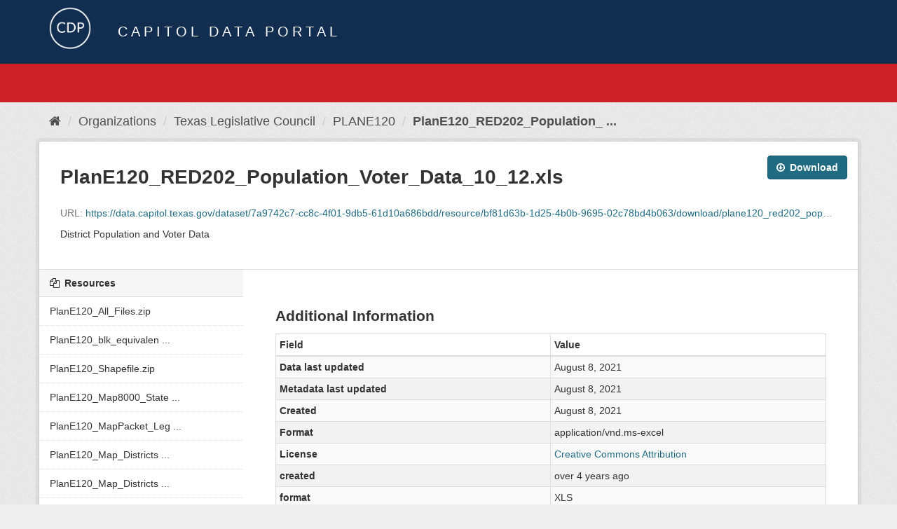

--- FILE ---
content_type: text/html; charset=utf-8
request_url: https://data.capitol.texas.gov/dataset/plane120/resource/bf81d63b-1d25-4b0b-9695-02c78bd4b063?inner_span=True
body_size: 11266
content:
<!DOCTYPE html>
<!--[if IE 9]> <html lang="en" class="ie9"> <![endif]-->
<!--[if gt IE 8]><!--> <html lang="en"> <!--<![endif]-->
  <head>
    <link rel="stylesheet" type="text/css" href="/fanstatic/vendor/:version:2023-04-27T17:02:02.11/select2/select2.css" />
<link rel="stylesheet" type="text/css" href="/fanstatic/css/:version:2023-04-27T17:02:02.01/main.min.css" />
<link rel="stylesheet" type="text/css" href="/fanstatic/vendor/:version:2023-04-27T17:02:02.11/font-awesome/css/font-awesome.min.css" />

    <meta charset="utf-8" />
      <meta name="generator" content="ckan 2.8.2" />
      <meta name="viewport" content="width=device-width, initial-scale=1.0">
    <title>PLANE120 - PlanE120_RED202_Population_Voter_Data_10_12.xls - Capitol Data Portal</title>

    
    <link rel="shortcut icon" href="/base/images/Data.TLC-16x16.png" />
    
      
    

    
      
      
    
  
  <meta property="og:title" content="PLANE120 - PlanE120_RED202_Population_Voter_Data_10_12.xls - Capitol Data Portal">
  <meta property="og:description" content="District Population and Voter Data">

    
  </head>

  
  <body data-site-root="https://data.capitol.texas.gov/" data-locale-root="https://data.capitol.texas.gov/" >

    
    <div class="hide"><a href="#content">Skip to content</a></div>
  

  
    
<header class="navbar navbar-static-top masthead sticky-top">
    
  <div class="container">
    <div class="row my-1">
      <div class="col-md-1" style="display: inline-block;">
        <a class="logo" href="/"><img src="/base/images/Data.TLC-logo2.png" alt="Capitol Data Portal" title="Capitol Data Portal" /></a>
      </div>
      <div class="col-md-11" id="title-bar" style="display: inline-block;">
        <h3 style="color:white; margin-bottom: 20px;">Capitol Data Portal</h3>
      </div>
    </div>
  </div>
</header>

  
  <div class="container">
      
            <div class="flash-messages">
              
                
              
            </div>
          
  </div>
  <section class="section" style="height: 55.2px;" id="search-section">
    </section>
    <div role="main">
      <div id="content" class="container">
        
          
            <div class="flash-messages">
              
                
              
            </div>
          

          
            <div class="toolbar">
              
                
                  <ol class="breadcrumb">
                    
<li class="home"><a href="/"><i class="fa fa-home"></i><span> Home</span></a></li>
                    
  
  
    
    
      
      
      <li><a href="/organization">Organizations</a></li>
      <li><a href="/organization/tlc">Texas Legislative Council</a></li>
    
    <li><a href="/dataset/plane120">PLANE120</a></li>
  

  <li class="active"><a href="">PlanE120_RED202_Population_ ...</a></li>

                  </ol>
                
              
            </div>
          

          <div class="row wrapper no-nav">
            
            
  
    <section class="module module-resource">
      
      <div class="module-content">
        <div class="actions">
          
          <ul>
            
            
            
              <li>
                <div class="btn-group">
                <a class="btn btn-primary resource-url-analytics resource-type-None" href="https://data.capitol.texas.gov/dataset/7a9742c7-cc8c-4f01-9db5-61d10a686bdd/resource/bf81d63b-1d25-4b0b-9695-02c78bd4b063/download/plane120_red202_population_voter_data_10_12.xls">
                  
                    <i class="fa fa-arrow-circle-o-down"></i> Download
                  
                </a>
                 
                   
                </div>
              </li>
            
            
          </ul>
          
        </div>
        
          <h1 class="page-heading">PlanE120_RED202_Population_Voter_Data_10_12.xls</h1>
          
            
              <p class="text-muted ellipsis">URL: <a class="resource-url-analytics" href="https://data.capitol.texas.gov/dataset/7a9742c7-cc8c-4f01-9db5-61d10a686bdd/resource/bf81d63b-1d25-4b0b-9695-02c78bd4b063/download/plane120_red202_population_voter_data_10_12.xls" title="https://data.capitol.texas.gov/dataset/7a9742c7-cc8c-4f01-9db5-61d10a686bdd/resource/bf81d63b-1d25-4b0b-9695-02c78bd4b063/download/plane120_red202_population_voter_data_10_12.xls">https://data.capitol.texas.gov/dataset/7a9742c7-cc8c-4f01-9db5-61d10a686bdd/resource/bf81d63b-1d25-4b0b-9695-02c78bd4b063/download/plane120_red202_population_voter_data_10_12.xls</a></p>
            
          
          <div class="prose notes" property="rdfs:label">
            
              <p>District Population and Voter Data</p>
            
            
          </div>
        
      <!--
      
        
          
          

  <ul class="nav nav-tabs nav-tabs-plain" >
    

  
  
  	
    


  


<li class=" active" data-id="e5651d2e-e39a-46c3-99b0-b32c2f50b75a">

  <a href="/dataset/plane120/resource/bf81d63b-1d25-4b0b-9695-02c78bd4b063?view_id=e5651d2e-e39a-46c3-99b0-b32c2f50b75a" data-id="e5651d2e-e39a-46c3-99b0-b32c2f50b75a">
    <i class="fa icon fa-table"></i>
    Data Explorer
  </a>
</li>
  
</ul>

        
          
            <div class="resource-view">
              
              
              
                
                  
                    
                      


  <div id="view-e5651d2e-e39a-46c3-99b0-b32c2f50b75a" class="resource-view" data-id="e5651d2e-e39a-46c3-99b0-b32c2f50b75a" data-title="Data Explorer" data-description="">
  <div class="actions">
    <a class="btn btn-default"
       target="_blank"
       href="https://data.capitol.texas.gov/dataset/plane120/resource/bf81d63b-1d25-4b0b-9695-02c78bd4b063/view/e5651d2e-e39a-46c3-99b0-b32c2f50b75a">
      <i class="fa fa-arrows-alt"></i>
      Fullscreen
    </a>
    <a class="btn btn-default"
       href="#embed-e5651d2e-e39a-46c3-99b0-b32c2f50b75a"
       data-module="resource-view-embed"
       data-module-id="e5651d2e-e39a-46c3-99b0-b32c2f50b75a"
       data-module-url="https://data.capitol.texas.gov/dataset/plane120/resource/bf81d63b-1d25-4b0b-9695-02c78bd4b063/view/e5651d2e-e39a-46c3-99b0-b32c2f50b75a">
      <i class="fa fa-code"></i>
      Embed
    </a>
  </div>
  <p class="desc"></p>
    <div class="m-top ckanext-datapreview">
      
        <div
  class="resource-view-filters"
  data-module="resource-view-filters"
  data-module-resource-id="bf81d63b-1d25-4b0b-9695-02c78bd4b063"
  data-module-fields="[]"
  >
</div>
      
      
        <div class="data-viewer-error js-hide">
          <p class="text-danger">
            <i class="fa fa-info-circle"></i>
            This resource view is not available at the moment.
            <a href="#" data-toggle="collapse" data-target="#data-view-error">
              Click here for more information.
            </a>
          </p>
          <p id="data-view-error" class="collapse"></p>
          <p>
            <a href="https://data.capitol.texas.gov/dataset/7a9742c7-cc8c-4f01-9db5-61d10a686bdd/resource/bf81d63b-1d25-4b0b-9695-02c78bd4b063/download/plane120_red202_population_voter_data_10_12.xls" class="btn btn-default btn-lg resource-url-analytics" target="_blank">
              <i class="fa fa-lg fa-arrow-circle-o-down"></i>
              Download resource
            </a>
          </p>
        </div>
        
          
          
            
          
        
        <iframe src="https://data.capitol.texas.gov/dataset/plane120/resource/bf81d63b-1d25-4b0b-9695-02c78bd4b063/view/e5651d2e-e39a-46c3-99b0-b32c2f50b75a" frameborder="0" width="100%" data-module="data-viewer">
          <p>Your browser does not support iframes.</p>
        </iframe>
      
    </div>
    <div id="embed-e5651d2e-e39a-46c3-99b0-b32c2f50b75a" class="modal fade resource-view-embed">
      <div class="modal-dialog">
    <div class="modal-content">

      <div class="modal-header">
        <button type="button" class="close" data-dismiss="modal">&times;</button>
        <h3>Embed resource view</h3>
      </div>
      <div class="modal-body">
        <p class="embed-content">You can copy and paste the embed code into a CMS or blog software that supports raw HTML</p>
        <div class="row">
          <div class="col-md-6">
            
  <div class="form-group control-full">
  <label class="control-label" for="width">Width</label>
  <div class="controls ">
  
<input id="width" type="text" name="width" value="700" placeholder=""  class="form-control" />

  
  
  </div>
  </div>
  

          </div>
          <div class="col-md-6">
            
  <div class="form-group control-full">
  <label class="control-label" for="height">Height</label>
  <div class="controls ">
  
<input id="height" type="text" name="height" value="400" placeholder=""  class="form-control" />

  
  
  </div>
  </div>
  

          </div>
        </div>
        
  
  
  <div class="form-group pre control-full">
  <label class="control-label" for="code">Code</label>
  <div class="controls ">
  
  <textarea id="code" name="code" cols="20" rows="3" placeholder=""  class="form-control"></textarea>
  
  
  
  </div>
  </div>
  
  
      </div>
      </div>
      </div>
    </div>
  </div>

                    
                  
                
              
            </div>
          
        </div>
      
      -->
      
    </section>
  


            
              <aside class="secondary col-sm-3">
                
                

  
    


  
    <section class="module module-narrow resources">
      
        
          <h2 class="module-heading"><i class="fa fa-files-o"></i> Resources</h2>
        
        
          <ul class="list-unstyled nav nav-simple">
            
              <li class="nav-item">
                <a class=" active" href="/dataset/plane120/resource/d7db1437-517c-4d9f-85bd-dd20bc9c25b6?inner_span=True"><span>PlanE120_All_Files.zip</span></a>
              </li>
            
              <li class="nav-item">
                <a class=" active" href="/dataset/plane120/resource/fd46396a-94d3-40d2-a0ea-5b5368c89629?inner_span=True"><span>PlanE120_blk_equivalen ...</span></a>
              </li>
            
              <li class="nav-item">
                <a class=" active" href="/dataset/plane120/resource/c11773c0-330e-4c6d-91a8-fe9951717332?inner_span=True"><span>PlanE120_Shapefile.zip</span></a>
              </li>
            
              <li class="nav-item">
                <a class=" active" href="/dataset/plane120/resource/2c52bf6f-7320-4ffe-83a2-dfca07cf3d4e?inner_span=True"><span>PlanE120_Map8000_State ...</span></a>
              </li>
            
              <li class="nav-item">
                <a class=" active" href="/dataset/plane120/resource/dd4a83ef-2b7a-4017-913f-24df93fba15d?inner_span=True"><span>PlanE120_MapPacket_Leg ...</span></a>
              </li>
            
              <li class="nav-item">
                <a class=" active" href="/dataset/plane120/resource/5e121afb-cc2a-4070-a762-12a8439c1bc7?inner_span=True"><span>PlanE120_Map_Districts ...</span></a>
              </li>
            
              <li class="nav-item">
                <a class=" active" href="/dataset/plane120/resource/fb3aa65e-fca5-4ff9-980e-83ea1f013916?inner_span=True"><span>PlanE120_Map_Districts ...</span></a>
              </li>
            
              <li class="nav-item">
                <a class=" active" href="/dataset/plane120/resource/6b40312b-99a6-4d52-8d68-44a920836790?inner_span=True"><span>PlanE120_Map_Statewide ...</span></a>
              </li>
            
              <li class="nav-item">
                <a class=" active" href="/dataset/plane120/resource/2e80446f-4eb2-4d57-a4bc-c2da04199639?inner_span=True"><span>PlanE120_Map_Statewide ...</span></a>
              </li>
            
              <li class="nav-item">
                <a class=" active" href="/dataset/plane120/resource/e4c411a2-a03d-4b86-b668-b2b83369f601?inner_span=True"><span>PlanE120_RED100_Popula ...</span></a>
              </li>
            
              <li class="nav-item">
                <a class=" active" href="/dataset/plane120/resource/8b7cf66e-d8f3-4d25-a5e4-28e2e1ff19f2?inner_span=True"><span>PlanE120_RED100_Popula ...</span></a>
              </li>
            
              <li class="nav-item">
                <a class=" active" href="/dataset/plane120/resource/44a5b661-0404-4cbf-82ee-189555da753c?inner_span=True"><span>PlanE120_RED101_Popula ...</span></a>
              </li>
            
              <li class="nav-item">
                <a class=" active" href="/dataset/plane120/resource/bdf3f1b5-d34b-48b7-9ee1-a8969ad4e7ae?inner_span=True"><span>PlanE120_RED101_Popula ...</span></a>
              </li>
            
              <li class="nav-item">
                <a class=" active" href="/dataset/plane120/resource/060bd8f4-d961-4eec-931d-67d2eb43d60b?inner_span=True"><span>PlanE120_RED110_Distri ...</span></a>
              </li>
            
              <li class="nav-item">
                <a class=" active" href="/dataset/plane120/resource/8e364b70-c8be-45d8-8eef-4e7ada209518?inner_span=True"><span>PlanE120_RED110_Distri ...</span></a>
              </li>
            
              <li class="nav-item">
                <a class=" active" href="/dataset/plane120/resource/cf9ea61c-7f21-44ee-85bc-f6ab9acca1fc?inner_span=True"><span>PlanE120_RED115_Estima ...</span></a>
              </li>
            
              <li class="nav-item">
                <a class=" active" href="/dataset/plane120/resource/2d4cdd30-e8f4-4aca-b123-0fb6348cfb63?inner_span=True"><span>PlanE120_RED115_Estima ...</span></a>
              </li>
            
              <li class="nav-item">
                <a class=" active" href="/dataset/plane120/resource/319e608f-563a-47c0-abf1-906dd99d2625?inner_span=True"><span>PlanE120_RED106_ACS_Sp ...</span></a>
              </li>
            
              <li class="nav-item">
                <a class=" active" href="/dataset/plane120/resource/37c5f250-73e6-45cc-923a-ef82e20ff60f?inner_span=True"><span>PlanE120_RED106_ACS_Sp ...</span></a>
              </li>
            
              <li class="nav-item">
                <a class=" active" href="/dataset/plane120/resource/69e12380-432c-4508-a10a-5fe64bbfd514?inner_span=True"><span>PlanE120_RED116_ACS_Sp ...</span></a>
              </li>
            
              <li class="nav-item">
                <a class=" active" href="/dataset/plane120/resource/da895114-111a-4793-b406-429697098d25?inner_span=True"><span>PlanE120_RED116_ACS_Sp ...</span></a>
              </li>
            
              <li class="nav-item">
                <a class=" active" href="/dataset/plane120/resource/4c1a5ee7-096b-4724-ab30-838e603a5ce4?inner_span=True"><span>PlanE120_RED116_ACS_Sp ...</span></a>
              </li>
            
              <li class="nav-item">
                <a class=" active" href="/dataset/plane120/resource/0d876db0-1308-413c-adb9-2cf11166053e?inner_span=True"><span>PlanE120_RED116_ACS_Sp ...</span></a>
              </li>
            
              <li class="nav-item">
                <a class=" active" href="/dataset/plane120/resource/88672eee-3f9e-4918-8b07-f901d640669b?inner_span=True"><span>PlanE120_RED116_ACS_Sp ...</span></a>
              </li>
            
              <li class="nav-item">
                <a class=" active" href="/dataset/plane120/resource/d160d465-a34f-441d-b56f-f637be0a673f?inner_span=True"><span>PlanE120_RED116_ACS_Sp ...</span></a>
              </li>
            
              <li class="nav-item">
                <a class=" active" href="/dataset/plane120/resource/8854afff-656b-4a91-81f1-8c6550a3fb37?inner_span=True"><span>PlanE120_RED116_ACS_Sp ...</span></a>
              </li>
            
              <li class="nav-item">
                <a class=" active" href="/dataset/plane120/resource/d8e05cb4-e89b-4b3b-ad13-2b4c761eeb6c?inner_span=True"><span>PlanE120_RED117 Block ...</span></a>
              </li>
            
              <li class="nav-item">
                <a class=" active" href="/dataset/plane120/resource/b27977b8-e25f-4b54-b2c0-b040cb2b1e59?inner_span=True"><span>PlanE120_RED117 Block ...</span></a>
              </li>
            
              <li class="nav-item">
                <a class=" active" href="/dataset/plane120/resource/f7d027c0-3afb-4920-a799-b822b51666ce?inner_span=True"><span>PlanE120_RED117 Block ...</span></a>
              </li>
            
              <li class="nav-item">
                <a class=" active" href="/dataset/plane120/resource/f89079b7-4963-4268-afbc-5b04f20bf346?inner_span=True"><span>PlanE120_RED117 Block ...</span></a>
              </li>
            
              <li class="nav-item">
                <a class=" active" href="/dataset/plane120/resource/be4ed47d-4d07-46df-a05e-3562b220d7a5?inner_span=True"><span>PlanE120_RED117 Block ...</span></a>
              </li>
            
              <li class="nav-item">
                <a class=" active" href="/dataset/plane120/resource/0f98cb63-c7a7-497b-8e31-464c55043cf2?inner_span=True"><span>PlanE120_RED117 Block ...</span></a>
              </li>
            
              <li class="nav-item">
                <a class=" active" href="/dataset/plane120/resource/2e0ec8e1-79e1-4dbf-b37f-43dea4457498?inner_span=True"><span>PlanE120_RED117 Block ...</span></a>
              </li>
            
              <li class="nav-item">
                <a class=" active" href="/dataset/plane120/resource/b2746524-3b02-433a-90b2-4d23224666c0?inner_span=True"><span>PlanE120_RED117 Block ...</span></a>
              </li>
            
              <li class="nav-item">
                <a class=" active" href="/dataset/plane120/resource/9f4bb6a8-4fdb-4768-bd44-de398668348d?inner_span=True"><span>PlanE120_RED117 Block ...</span></a>
              </li>
            
              <li class="nav-item">
                <a class=" active" href="/dataset/plane120/resource/1719429b-d509-4cbb-8f05-7706932a68ea?inner_span=True"><span>PlanE120_RED117 Block ...</span></a>
              </li>
            
              <li class="nav-item">
                <a class=" active" href="/dataset/plane120/resource/ff955102-489b-47bb-9303-49da75728ef6?inner_span=True"><span>PlanE120_RED118_Popula ...</span></a>
              </li>
            
              <li class="nav-item">
                <a class=" active" href="/dataset/plane120/resource/230088dc-fd06-4913-9625-14bcc9c69dc2?inner_span=True"><span>PlanE120_RED118_Popula ...</span></a>
              </li>
            
              <li class="nav-item">
                <a class=" active" href="/dataset/plane120/resource/613dce87-ab53-4899-9508-5fd188310afd?inner_span=True"><span>PlanE120_RED118_Popula ...</span></a>
              </li>
            
              <li class="nav-item">
                <a class=" active" href="/dataset/plane120/resource/0afdbe22-612e-406b-ae78-5b654f767524?inner_span=True"><span>PlanE120_RED118_Popula ...</span></a>
              </li>
            
              <li class="nav-item">
                <a class=" active" href="/dataset/plane120/resource/e8d37db4-af0b-4635-8b02-2f360a01834c?inner_span=True"><span>PlanE120_RED118_Popula ...</span></a>
              </li>
            
              <li class="nav-item">
                <a class=" active" href="/dataset/plane120/resource/cc69e469-c56d-4df0-bd5f-8da77948fbc0?inner_span=True"><span>PlanE120_RED118_Popula ...</span></a>
              </li>
            
              <li class="nav-item">
                <a class=" active" href="/dataset/plane120/resource/0c55694e-33d6-452e-bf26-f7d20ee3a0c7?inner_span=True"><span>PlanE120_RED118_Popula ...</span></a>
              </li>
            
              <li class="nav-item">
                <a class=" active" href="/dataset/plane120/resource/27f423c9-d199-47b6-9d7f-304547e66694?inner_span=True"><span>PlanE120_RED118_Popula ...</span></a>
              </li>
            
              <li class="nav-item">
                <a class=" active" href="/dataset/plane120/resource/611b1c5f-ba1d-44ad-9f8d-dfe72d644128?inner_span=True"><span>PlanE120_RED118_Popula ...</span></a>
              </li>
            
              <li class="nav-item">
                <a class=" active" href="/dataset/plane120/resource/22df027a-a047-4ee0-a0bc-aef8527688e7?inner_span=True"><span>PlanE120_RED118_Popula ...</span></a>
              </li>
            
              <li class="nav-item">
                <a class=" active" href="/dataset/plane120/resource/13902d52-f9e8-448a-93be-f7e7aa1ba63b?inner_span=True"><span>PlanE120_RED109_Hispan ...</span></a>
              </li>
            
              <li class="nav-item">
                <a class=" active" href="/dataset/plane120/resource/6fd5e38f-c187-41b1-af05-a4d4810be897?inner_span=True"><span>PlanE120_RED109_Hispan ...</span></a>
              </li>
            
              <li class="nav-item">
                <a class=" active" href="/dataset/plane120/resource/37c18f73-36c6-49bb-8c17-c9c36ce4dcc9?inner_span=True"><span>PlanE120_RED119_Hispan ...</span></a>
              </li>
            
              <li class="nav-item">
                <a class=" active" href="/dataset/plane120/resource/59169a11-e8e2-45b3-a07b-9f9b1b00e4b0?inner_span=True"><span>PlanE120_RED119_Hispan ...</span></a>
              </li>
            
              <li class="nav-item">
                <a class=" active" href="/dataset/plane120/resource/28a7e692-d851-4dc9-8c5e-3575aa00c357?inner_span=True"><span>PlanE120_RED119_Hispan ...</span></a>
              </li>
            
              <li class="nav-item">
                <a class=" active" href="/dataset/plane120/resource/2e1e477c-8dcf-4847-a8ba-be7f742595d4?inner_span=True"><span>PlanE120_RED119_Hispan ...</span></a>
              </li>
            
              <li class="nav-item">
                <a class=" active" href="/dataset/plane120/resource/edae348e-fbc4-497a-a7ed-bb380c2bf31d?inner_span=True"><span>PlanE120_RED119_Hispan ...</span></a>
              </li>
            
              <li class="nav-item">
                <a class=" active" href="/dataset/plane120/resource/0a36e9ae-3b5d-45d8-8859-6173fcfabc0c?inner_span=True"><span>PlanE120_RED119_Hispan ...</span></a>
              </li>
            
              <li class="nav-item">
                <a class=" active" href="/dataset/plane120/resource/552cd95d-cacd-4aca-be76-f05830354b94?inner_span=True"><span>PlanE120_RED119_Hispan ...</span></a>
              </li>
            
              <li class="nav-item">
                <a class=" active" href="/dataset/plane120/resource/16ce72eb-9d7b-4630-90aa-0b81a5c174a5?inner_span=True"><span>PlanE120_RED130_Split ...</span></a>
              </li>
            
              <li class="nav-item">
                <a class=" active" href="/dataset/plane120/resource/047f87fa-c6a5-4e35-a12e-b94f9cd4ab8c?inner_span=True"><span>PlanE120_RED130_Split ...</span></a>
              </li>
            
              <li class="nav-item">
                <a class=" active" href="/dataset/plane120/resource/4956cce1-b7e5-4873-b373-84a3f1d68eb7?inner_span=True"><span>PlanE120_RED135_Cities ...</span></a>
              </li>
            
              <li class="nav-item">
                <a class=" active" href="/dataset/plane120/resource/db7f40f7-3340-45f7-ad52-91b867314228?inner_span=True"><span>PlanE120_RED140_Split ...</span></a>
              </li>
            
              <li class="nav-item">
                <a class=" active" href="/dataset/plane120/resource/d16c160e-f237-494e-b4d0-0c5ba3e98301?inner_span=True"><span>PlanE120_RED140_Split ...</span></a>
              </li>
            
              <li class="nav-item">
                <a class=" active" href="/dataset/plane120/resource/922a9d91-1220-4402-91bf-d8847330762e?inner_span=True"><span>PlanE120_RED160_School ...</span></a>
              </li>
            
              <li class="nav-item">
                <a class=" active" href="/dataset/plane120/resource/d66c4e46-4ccb-4201-81dd-9d3796dd07bd?inner_span=True"><span>PlanE120_RED160_School ...</span></a>
              </li>
            
              <li class="nav-item">
                <a class=" active" href="/dataset/plane120/resource/0126fb6e-2627-4680-b998-230750059c98?inner_span=True"><span>PlanE120_RED160_School ...</span></a>
              </li>
            
              <li class="nav-item">
                <a class=" active" href="/dataset/plane120/resource/f1f74066-6f76-405c-a083-5e31d04411b5?inner_span=True"><span>PlanE120_RED160_School ...</span></a>
              </li>
            
              <li class="nav-item">
                <a class=" active" href="/dataset/plane120/resource/56bcfbfc-92ce-4b24-be12-867494864212?inner_span=True"><span>PlanE120_RED160_School ...</span></a>
              </li>
            
              <li class="nav-item">
                <a class=" active" href="/dataset/plane120/resource/46053973-91dd-4758-b081-32a4b1752b5e?inner_span=True"><span>PlanE120_RED160_School ...</span></a>
              </li>
            
              <li class="nav-item">
                <a class=" active" href="/dataset/plane120/resource/631864ba-6467-4c00-8b76-20386af29829?inner_span=True"><span>PlanE120_RED160_School ...</span></a>
              </li>
            
              <li class="nav-item">
                <a class=" active" href="/dataset/plane120/resource/1da6f000-7ea3-46d3-a538-548ec65c596e?inner_span=True"><span>PlanE120_RED160_School ...</span></a>
              </li>
            
              <li class="nav-item">
                <a class=" active" href="/dataset/plane120/resource/d4850e76-25a0-4f6a-8e67-6eefd02ceded?inner_span=True"><span>PlanE120_RED160_School ...</span></a>
              </li>
            
              <li class="nav-item">
                <a class=" active" href="/dataset/plane120/resource/fb354c20-a14a-44a2-bf0a-d6d66ccaff5d?inner_span=True"><span>PlanE120_RED160_School ...</span></a>
              </li>
            
              <li class="nav-item">
                <a class=" active" href="/dataset/plane120/resource/af9f2fbe-2b43-48e2-b280-1de81f7b682b?inner_span=True"><span>PlanE120_RED160_School ...</span></a>
              </li>
            
              <li class="nav-item">
                <a class=" active" href="/dataset/plane120/resource/5772bec9-65b1-439e-b77b-049248cd3249?inner_span=True"><span>PlanE120_RED202_Popula ...</span></a>
              </li>
            
              <li class="nav-item">
                <a class=" active" href="/dataset/plane120/resource/2703601e-fae8-4b55-9504-6e0d98038414?inner_span=True"><span>PlanE120_RED202_Popula ...</span></a>
              </li>
            
              <li class="nav-item">
                <a class=" active" href="/dataset/plane120/resource/d0d527ab-56cd-463b-8c25-c3df6fdbd227?inner_span=True"><span>PlanE120_RED202_Popula ...</span></a>
              </li>
            
              <li class="nav-item active">
                <a class=" active" href="/dataset/plane120/resource/bf81d63b-1d25-4b0b-9695-02c78bd4b063?inner_span=True"><span>PlanE120_RED202_Popula ...</span></a>
              </li>
            
              <li class="nav-item">
                <a class=" active" href="/dataset/plane120/resource/4d21016c-9f32-4df2-ba5c-00a812ca45d7?inner_span=True"><span>PlanE120_RED202_Popula ...</span></a>
              </li>
            
              <li class="nav-item">
                <a class=" active" href="/dataset/plane120/resource/39cfade5-d19b-4b78-88d1-2554b684be83?inner_span=True"><span>PlanE120_RED202_Popula ...</span></a>
              </li>
            
              <li class="nav-item">
                <a class=" active" href="/dataset/plane120/resource/714929fd-6572-445c-9b13-794c6714c738?inner_span=True"><span>PlanE120_RED202_Popula ...</span></a>
              </li>
            
              <li class="nav-item">
                <a class=" active" href="/dataset/plane120/resource/7d372f07-5b20-4821-b128-7b67f2ce487c?inner_span=True"><span>PlanE120_RED202_Popula ...</span></a>
              </li>
            
              <li class="nav-item">
                <a class=" active" href="/dataset/plane120/resource/1d1754ea-9ec2-470c-a84e-18b8d8f99dd9?inner_span=True"><span>PlanE120_RED202_Popula ...</span></a>
              </li>
            
              <li class="nav-item">
                <a class=" active" href="/dataset/plane120/resource/46b37c9e-a42c-4395-a76a-00ce992b0029?inner_span=True"><span>PlanE120_RED202_Popula ...</span></a>
              </li>
            
              <li class="nav-item">
                <a class=" active" href="/dataset/plane120/resource/44de5414-b37d-44a2-8f19-10f4ba80301f?inner_span=True"><span>PlanE120_RED202_Popula ...</span></a>
              </li>
            
              <li class="nav-item">
                <a class=" active" href="/dataset/plane120/resource/b9fad58b-0b9a-4aab-94bd-77281842b0b0?inner_span=True"><span>PlanE120_RED206_2002G_ ...</span></a>
              </li>
            
              <li class="nav-item">
                <a class=" active" href="/dataset/plane120/resource/6d11b2e0-e724-4f1e-906c-6518c9a1830e?inner_span=True"><span>PlanE120_RED206_2002G_ ...</span></a>
              </li>
            
              <li class="nav-item">
                <a class=" active" href="/dataset/plane120/resource/7a43afb3-4ea4-48f1-9f1e-549478dbdb84?inner_span=True"><span>PlanE120_RED206_2004G_ ...</span></a>
              </li>
            
              <li class="nav-item">
                <a class=" active" href="/dataset/plane120/resource/16b5bc47-f790-4900-b951-0d258feb55f6?inner_span=True"><span>PlanE120_RED206_2004G_ ...</span></a>
              </li>
            
              <li class="nav-item">
                <a class=" active" href="/dataset/plane120/resource/4e78df7b-5669-4642-bf63-253f86081aea?inner_span=True"><span>PlanE120_RED206_2006G_ ...</span></a>
              </li>
            
              <li class="nav-item">
                <a class=" active" href="/dataset/plane120/resource/74945fb8-ced1-4358-b2ea-e4a11ff91a95?inner_span=True"><span>PlanE120_RED206_2006G_ ...</span></a>
              </li>
            
              <li class="nav-item">
                <a class=" active" href="/dataset/plane120/resource/c984267b-c228-4603-ab49-b4a1e473ffae?inner_span=True"><span>PlanE120_RED206_2008G_ ...</span></a>
              </li>
            
              <li class="nav-item">
                <a class=" active" href="/dataset/plane120/resource/841e4c8f-597b-4d93-94ca-ce9b419379a1?inner_span=True"><span>PlanE120_RED206_2008G_ ...</span></a>
              </li>
            
              <li class="nav-item">
                <a class=" active" href="/dataset/plane120/resource/537ca2e5-0953-481e-b1b8-4a0d971cfbd6?inner_span=True"><span>PlanE120_RED206_2010G_ ...</span></a>
              </li>
            
              <li class="nav-item">
                <a class=" active" href="/dataset/plane120/resource/87f226a2-f9d1-4f92-a150-233a5df6b6da?inner_span=True"><span>PlanE120_RED206_2010G_ ...</span></a>
              </li>
            
              <li class="nav-item">
                <a class=" active" href="/dataset/plane120/resource/2ca032bb-c392-4440-b178-8e6a5bc949b6?inner_span=True"><span>PlanE120_RED206_2012G_ ...</span></a>
              </li>
            
              <li class="nav-item">
                <a class=" active" href="/dataset/plane120/resource/41a84c5f-a993-430f-869a-e11b8b8f6889?inner_span=True"><span>PlanE120_RED206_2012G_ ...</span></a>
              </li>
            
              <li class="nav-item">
                <a class=" active" href="/dataset/plane120/resource/6e442e55-6754-4a26-91e3-30d642d7a7a7?inner_span=True"><span>PlanE120_RED206_2014G_ ...</span></a>
              </li>
            
              <li class="nav-item">
                <a class=" active" href="/dataset/plane120/resource/6aaed663-ee30-4259-9bd3-5f554a293ef3?inner_span=True"><span>PlanE120_RED206_2014G_ ...</span></a>
              </li>
            
              <li class="nav-item">
                <a class=" active" href="/dataset/plane120/resource/3305f7ea-b751-49fe-955f-d894a4d637e7?inner_span=True"><span>PlanE120_RED206_2016G_ ...</span></a>
              </li>
            
              <li class="nav-item">
                <a class=" active" href="/dataset/plane120/resource/45f136eb-82b8-4595-a924-c9aebba846e5?inner_span=True"><span>PlanE120_RED206_2016G_ ...</span></a>
              </li>
            
              <li class="nav-item">
                <a class=" active" href="/dataset/plane120/resource/6c7c62de-2ee1-4d31-b517-f0c393ffd70c?inner_span=True"><span>PlanE120_RED206_2018G_ ...</span></a>
              </li>
            
              <li class="nav-item">
                <a class=" active" href="/dataset/plane120/resource/869cd51d-9809-46fa-bb9f-560dcefe99bd?inner_span=True"><span>PlanE120_RED206_2018G_ ...</span></a>
              </li>
            
              <li class="nav-item">
                <a class=" active" href="/dataset/plane120/resource/344f1ce6-5a65-4fa6-b80f-38395aa5954d?inner_span=True"><span>PlanE120_RED206_2020G_ ...</span></a>
              </li>
            
              <li class="nav-item">
                <a class=" active" href="/dataset/plane120/resource/13a3f7e3-08f0-43c6-a8c5-0fe0983ee112?inner_span=True"><span>PlanE120_RED211_2012G_ ...</span></a>
              </li>
            
              <li class="nav-item">
                <a class=" active" href="/dataset/plane120/resource/b0081efd-8adc-462e-bd5f-b8744ec21603?inner_span=True"><span>PlanE120_RED211_2012G_ ...</span></a>
              </li>
            
              <li class="nav-item">
                <a class=" active" href="/dataset/plane120/resource/da5f7384-a6bb-428e-8f4d-5679a99150ae?inner_span=True"><span>PlanE120_RED211_2014G_ ...</span></a>
              </li>
            
              <li class="nav-item">
                <a class=" active" href="/dataset/plane120/resource/f0bf5b73-59c9-4ab5-a2df-f2ef4de3c002?inner_span=True"><span>PlanE120_RED211_2014G_ ...</span></a>
              </li>
            
              <li class="nav-item">
                <a class=" active" href="/dataset/plane120/resource/e85f6768-2c78-4ae8-b355-710317fc03a4?inner_span=True"><span>PlanE120_RED211_2016G_ ...</span></a>
              </li>
            
              <li class="nav-item">
                <a class=" active" href="/dataset/plane120/resource/9b380f6a-f207-4fb1-bcb1-ab06f3ae3466?inner_span=True"><span>PlanE120_RED211_2016G_ ...</span></a>
              </li>
            
              <li class="nav-item">
                <a class=" active" href="/dataset/plane120/resource/573a83e6-5ede-45c3-9304-51d6316c659b?inner_span=True"><span>PlanE120_RED211_2018G_ ...</span></a>
              </li>
            
              <li class="nav-item">
                <a class=" active" href="/dataset/plane120/resource/99b502aa-c9ac-462b-af3b-29315d52779b?inner_span=True"><span>PlanE120_RED211_2018G_ ...</span></a>
              </li>
            
              <li class="nav-item">
                <a class=" active" href="/dataset/plane120/resource/93825be3-7c15-4cb7-9878-8dd09ed5c632?inner_span=True"><span>PlanE120_RED211_2020G_ ...</span></a>
              </li>
            
              <li class="nav-item">
                <a class=" active" href="/dataset/plane120/resource/57b8104d-4271-49e0-b286-b8281f5106ec?inner_span=True"><span>PlanE120_RED211_2020G_ ...</span></a>
              </li>
            
              <li class="nav-item">
                <a class=" active" href="/dataset/plane120/resource/18cdd6d9-b822-4255-a957-fdf9bd90bb3c?inner_span=True"><span>PlanE120_RED216_2020G_ ...</span></a>
              </li>
            
              <li class="nav-item">
                <a class=" active" href="/dataset/plane120/resource/c41ca8f7-bba2-42ab-9109-e38047433b40?inner_span=True"><span>PlanE120_RED216_2020G_ ...</span></a>
              </li>
            
              <li class="nav-item">
                <a class=" active" href="/dataset/plane120/resource/e21eceb4-7222-47a6-bc2e-b2168d038b30?inner_span=True"><span>PlanE120_RED225_2002G.pdf</span></a>
              </li>
            
              <li class="nav-item">
                <a class=" active" href="/dataset/plane120/resource/ce3f4a51-b5fb-46a2-8639-d2001daea5a5?inner_span=True"><span>PlanE120_RED225_2002G.xls</span></a>
              </li>
            
              <li class="nav-item">
                <a class=" active" href="/dataset/plane120/resource/652d9b57-0665-4f7e-b378-9aaf71e195a3?inner_span=True"><span>PlanE120_RED225_2004G.pdf</span></a>
              </li>
            
              <li class="nav-item">
                <a class=" active" href="/dataset/plane120/resource/0be0018f-22cc-431c-9e02-abc799b765ac?inner_span=True"><span>PlanE120_RED225_2004G.xls</span></a>
              </li>
            
              <li class="nav-item">
                <a class=" active" href="/dataset/plane120/resource/f386994c-4f07-4684-89fb-b9484a182e35?inner_span=True"><span>PlanE120_RED225_2006G.pdf</span></a>
              </li>
            
              <li class="nav-item">
                <a class=" active" href="/dataset/plane120/resource/7c4bc0f8-6d6c-42eb-bf38-5d9155c64a87?inner_span=True"><span>PlanE120_RED225_2006G.xls</span></a>
              </li>
            
              <li class="nav-item">
                <a class=" active" href="/dataset/plane120/resource/67f8c04f-48bb-44e4-9e8e-170d3aa4bc89?inner_span=True"><span>PlanE120_RED225_2008G.pdf</span></a>
              </li>
            
              <li class="nav-item">
                <a class=" active" href="/dataset/plane120/resource/5f3f9511-6219-471e-b57a-95a7871180d5?inner_span=True"><span>PlanE120_RED225_2008G.xls</span></a>
              </li>
            
              <li class="nav-item">
                <a class=" active" href="/dataset/plane120/resource/988a314a-6460-43b4-b9ef-a342731d1b1a?inner_span=True"><span>PlanE120_RED225_2010G.pdf</span></a>
              </li>
            
              <li class="nav-item">
                <a class=" active" href="/dataset/plane120/resource/3a356505-c20f-426c-a610-8acd60b8cbba?inner_span=True"><span>PlanE120_RED225_2010G.xls</span></a>
              </li>
            
              <li class="nav-item">
                <a class=" active" href="/dataset/plane120/resource/0c0bc21d-0315-476a-b6aa-f1da7f44d8e1?inner_span=True"><span>PlanE120_RED225_2012G.pdf</span></a>
              </li>
            
              <li class="nav-item">
                <a class=" active" href="/dataset/plane120/resource/99fa65da-3310-43ac-8926-c3135563b4d7?inner_span=True"><span>PlanE120_RED225_2012G.xls</span></a>
              </li>
            
              <li class="nav-item">
                <a class=" active" href="/dataset/plane120/resource/79d92f19-0b7f-4355-92f3-fd2159575d2f?inner_span=True"><span>PlanE120_RED225_2014G.pdf</span></a>
              </li>
            
              <li class="nav-item">
                <a class=" active" href="/dataset/plane120/resource/cf7d8476-2a3c-469a-bac7-47c9a1826854?inner_span=True"><span>PlanE120_RED225_2014G.xls</span></a>
              </li>
            
              <li class="nav-item">
                <a class=" active" href="/dataset/plane120/resource/11d07996-195f-4549-9e28-7988afea8eea?inner_span=True"><span>PlanE120_RED225_2016G.pdf</span></a>
              </li>
            
              <li class="nav-item">
                <a class=" active" href="/dataset/plane120/resource/c5874f90-9da7-4d7b-8fe5-4d4f3e465984?inner_span=True"><span>PlanE120_RED225_2016G.xls</span></a>
              </li>
            
              <li class="nav-item">
                <a class=" active" href="/dataset/plane120/resource/5037d57b-cdc2-4723-a36a-41dd79da1a4d?inner_span=True"><span>PlanE120_RED225_2018G_ ...</span></a>
              </li>
            
              <li class="nav-item">
                <a class=" active" href="/dataset/plane120/resource/714c95a0-5fd5-44fe-b4fd-e99332e0e836?inner_span=True"><span>PlanE120_RED225_2018G_ ...</span></a>
              </li>
            
              <li class="nav-item">
                <a class=" active" href="/dataset/plane120/resource/5ff3fea1-8b9e-410b-a5f2-9fe7dab6c899?inner_span=True"><span>PlanE120_RED225_2018G_ ...</span></a>
              </li>
            
              <li class="nav-item">
                <a class=" active" href="/dataset/plane120/resource/244be2ad-a0c0-426e-958c-bd427fc96a70?inner_span=True"><span>PlanE120_RED225_2018G_ ...</span></a>
              </li>
            
              <li class="nav-item">
                <a class=" active" href="/dataset/plane120/resource/e96a3229-01db-4ba0-9e44-66adeccaea59?inner_span=True"><span>PlanE120_RED225_2020G_ ...</span></a>
              </li>
            
              <li class="nav-item">
                <a class=" active" href="/dataset/plane120/resource/39d9612e-4fd0-4dfb-b9b9-0ec2e505ffe6?inner_span=True"><span>PlanE120_RED225_2020G_ ...</span></a>
              </li>
            
              <li class="nav-item">
                <a class=" active" href="/dataset/plane120/resource/bc05ded2-bec4-4cfa-844b-1329f47978c3?inner_span=True"><span>PlanE120_RED230_2020G_ ...</span></a>
              </li>
            
              <li class="nav-item">
                <a class=" active" href="/dataset/plane120/resource/31f13880-3d8b-4f4d-8755-72aef088fa02?inner_span=True"><span>PlanE120_RED230_2020G_ ...</span></a>
              </li>
            
              <li class="nav-item">
                <a class=" active" href="/dataset/plane120/resource/91fd71d6-c72f-4213-9cf7-0ca41959ce35?inner_span=True"><span>PlanE120_RED235_2010G_ ...</span></a>
              </li>
            
              <li class="nav-item">
                <a class=" active" href="/dataset/plane120/resource/ced51b88-ce25-4198-a7c1-a17765e1e9a6?inner_span=True"><span>PlanE120_RED235_2010G_ ...</span></a>
              </li>
            
              <li class="nav-item">
                <a class=" active" href="/dataset/plane120/resource/7ec5fd1a-4702-4404-8d9b-e7c66fd2b49e?inner_span=True"><span>PlanE120_RED235_2012G_ ...</span></a>
              </li>
            
              <li class="nav-item">
                <a class=" active" href="/dataset/plane120/resource/b0dc1101-e0db-4b37-825a-453ab14cf13b?inner_span=True"><span>PlanE120_RED235_2012G_ ...</span></a>
              </li>
            
              <li class="nav-item">
                <a class=" active" href="/dataset/plane120/resource/f8af3997-a205-4c06-adf3-3fb92bc3814f?inner_span=True"><span>PlanE120_RED235_2014G_ ...</span></a>
              </li>
            
              <li class="nav-item">
                <a class=" active" href="/dataset/plane120/resource/fbd0a44f-e7ab-41ad-a711-17b1d782077d?inner_span=True"><span>PlanE120_RED235_2014G_ ...</span></a>
              </li>
            
              <li class="nav-item">
                <a class=" active" href="/dataset/plane120/resource/825030ba-6221-4afd-a6b5-b1f21de46a6d?inner_span=True"><span>PlanE120_RED235_2016G_ ...</span></a>
              </li>
            
              <li class="nav-item">
                <a class=" active" href="/dataset/plane120/resource/dba86067-fdf0-4f48-b53d-8ae386543ca9?inner_span=True"><span>PlanE120_RED235_2016G_ ...</span></a>
              </li>
            
              <li class="nav-item">
                <a class=" active" href="/dataset/plane120/resource/0129f2be-4747-4dec-b23d-76d972ca4dcc?inner_span=True"><span>PlanE120_RED235_2018G_ ...</span></a>
              </li>
            
              <li class="nav-item">
                <a class=" active" href="/dataset/plane120/resource/83129784-5c52-4d14-81af-bef92cda1e40?inner_span=True"><span>PlanE120_RED235_2018G_ ...</span></a>
              </li>
            
              <li class="nav-item">
                <a class=" active" href="/dataset/plane120/resource/dd973840-d513-4c47-9247-040fd2da1ad3?inner_span=True"><span>PlanE120_RED235_2020DP ...</span></a>
              </li>
            
              <li class="nav-item">
                <a class=" active" href="/dataset/plane120/resource/ce88c5bd-33a9-40b4-a37e-740f58ba9239?inner_span=True"><span>PlanE120_RED235_2020G_ ...</span></a>
              </li>
            
              <li class="nav-item">
                <a class=" active" href="/dataset/plane120/resource/751e2b60-cde6-4576-89fa-98ad778658af?inner_span=True"><span>PlanE120_RED235_2020G_ ...</span></a>
              </li>
            
              <li class="nav-item">
                <a class=" active" href="/dataset/plane120/resource/bb94129a-a28d-454e-b0f3-178bddf732d7?inner_span=True"><span>PlanE120_RED235_2020RP ...</span></a>
              </li>
            
              <li class="nav-item">
                <a class=" active" href="/dataset/plane120/resource/3d643823-d335-429f-af5e-80f6aff71d5e?inner_span=True"><span>PlanE120_RED236_2010G_ ...</span></a>
              </li>
            
              <li class="nav-item">
                <a class=" active" href="/dataset/plane120/resource/e151dc0c-1eaa-4970-9c76-9b183a7279c2?inner_span=True"><span>PlanE120_RED236_2010G_ ...</span></a>
              </li>
            
              <li class="nav-item">
                <a class=" active" href="/dataset/plane120/resource/ccd0858b-613b-4af1-8f7a-19090abf8111?inner_span=True"><span>PlanE120_RED236_2012DP ...</span></a>
              </li>
            
              <li class="nav-item">
                <a class=" active" href="/dataset/plane120/resource/7f9e8b63-3827-4a0f-b091-38c93e2389d6?inner_span=True"><span>PlanE120_RED236_2012G_ ...</span></a>
              </li>
            
              <li class="nav-item">
                <a class=" active" href="/dataset/plane120/resource/1f4275d2-4874-477a-bb43-ec208aa084ab?inner_span=True"><span>PlanE120_RED236_2012G_ ...</span></a>
              </li>
            
              <li class="nav-item">
                <a class=" active" href="/dataset/plane120/resource/d7cd9069-9117-4801-a50e-74fce7b9d693?inner_span=True"><span>PlanE120_RED236_2012RP ...</span></a>
              </li>
            
              <li class="nav-item">
                <a class=" active" href="/dataset/plane120/resource/f09ec304-736c-42d7-961f-e661ff40bbfc?inner_span=True"><span>PlanE120_RED236_2014DP ...</span></a>
              </li>
            
              <li class="nav-item">
                <a class=" active" href="/dataset/plane120/resource/5edecd37-c345-4a41-9815-9ca15debd8f7?inner_span=True"><span>PlanE120_RED236_2014G_ ...</span></a>
              </li>
            
              <li class="nav-item">
                <a class=" active" href="/dataset/plane120/resource/f0921640-7b59-435c-9076-7cea50c5fd59?inner_span=True"><span>PlanE120_RED236_2014G_ ...</span></a>
              </li>
            
              <li class="nav-item">
                <a class=" active" href="/dataset/plane120/resource/54ef4648-6eeb-45a8-a60e-0ff18968a07b?inner_span=True"><span>PlanE120_RED236_2014RP ...</span></a>
              </li>
            
              <li class="nav-item">
                <a class=" active" href="/dataset/plane120/resource/3b2311a2-2a48-474d-82f9-1deb730e70ab?inner_span=True"><span>PlanE120_RED236_2016G_ ...</span></a>
              </li>
            
              <li class="nav-item">
                <a class=" active" href="/dataset/plane120/resource/44cb7d36-5ab9-43fb-b0b3-13a799a6c83e?inner_span=True"><span>PlanE120_RED236_2016G_ ...</span></a>
              </li>
            
              <li class="nav-item">
                <a class=" active" href="/dataset/plane120/resource/2148ed43-a7af-439e-9049-74507e8d1cbe?inner_span=True"><span>PlanE120_RED236_2018G_ ...</span></a>
              </li>
            
              <li class="nav-item">
                <a class=" active" href="/dataset/plane120/resource/7897fe37-ff58-4fa3-a2e8-701e12ba18ae?inner_span=True"><span>PlanE120_RED236_2018G_ ...</span></a>
              </li>
            
              <li class="nav-item">
                <a class=" active" href="/dataset/plane120/resource/dcb64d20-7074-4c00-aaf9-563b05d8c9e0?inner_span=True"><span>PlanE120_RED236_2020G_ ...</span></a>
              </li>
            
              <li class="nav-item">
                <a class=" active" href="/dataset/plane120/resource/bb8e53ca-62ee-4119-bf30-09d69b3bb261?inner_span=True"><span>PlanE120_RED236_2020G_ ...</span></a>
              </li>
            
              <li class="nav-item">
                <a class=" active" href="/dataset/plane120/resource/d2fd3b64-803d-42e1-96a2-76df9604ea37?inner_span=True"><span>PlanE120_RED237_SSTO_1 ...</span></a>
              </li>
            
              <li class="nav-item">
                <a class=" active" href="/dataset/plane120/resource/baeb85fb-d11f-47c0-8e63-668daf37fce5?inner_span=True"><span>PlanE120_RED237_SSTO_1 ...</span></a>
              </li>
            
              <li class="nav-item">
                <a class=" active" href="/dataset/plane120/resource/6ed8787a-e31e-4f2c-825b-be667f5c2949?inner_span=True"><span>PlanE120_RED237_SSTO_1 ...</span></a>
              </li>
            
              <li class="nav-item">
                <a class=" active" href="/dataset/plane120/resource/1e955f34-3420-4521-af1f-85393aec8005?inner_span=True"><span>PlanE120_RED237_SSTO_1 ...</span></a>
              </li>
            
              <li class="nav-item">
                <a class=" active" href="/dataset/plane120/resource/a094de51-37fe-466c-9259-25bce3a4d780?inner_span=True"><span>PlanE120_RED237_SSTO_1 ...</span></a>
              </li>
            
              <li class="nav-item">
                <a class=" active" href="/dataset/plane120/resource/76aa5b46-1682-447a-a976-5bab02a04791?inner_span=True"><span>PlanE120_RED237_SSTO_1 ...</span></a>
              </li>
            
              <li class="nav-item">
                <a class=" active" href="/dataset/plane120/resource/969c40d3-f71c-4dca-b794-c87770d44a0c?inner_span=True"><span>PlanE120_RED237_SSTO_1 ...</span></a>
              </li>
            
              <li class="nav-item">
                <a class=" active" href="/dataset/plane120/resource/fb5c875a-7b18-410f-9856-78c0ae0cea6b?inner_span=True"><span>PlanE120_RED237_SSTO_1 ...</span></a>
              </li>
            
              <li class="nav-item">
                <a class=" active" href="/dataset/plane120/resource/2e153ee4-3e30-48ed-aa0e-f9e0083df0b5?inner_span=True"><span>PlanE120_RED315_Compac ...</span></a>
              </li>
            
              <li class="nav-item">
                <a class=" active" href="/dataset/plane120/resource/b30c57c6-818f-4d73-8d05-e4d55276167d?inner_span=True"><span>PlanE120_RED315_Compac ...</span></a>
              </li>
            
              <li class="nav-item">
                <a class=" active" href="/dataset/plane120/resource/302c5e9f-5042-4bb5-8fe7-c00520990949?inner_span=True"><span>PlanE120_RED340_PlanE1 ...</span></a>
              </li>
            
              <li class="nav-item">
                <a class=" active" href="/dataset/plane120/resource/6429df40-a8be-443d-8658-04def35d9385?inner_span=True"><span>PlanE120_RED340_PlanE1 ...</span></a>
              </li>
            
              <li class="nav-item">
                <a class=" active" href="/dataset/plane120/resource/8df55ed4-6640-455b-8197-9af99fc44b8b?inner_span=True"><span>PlanE120_RED340_PlanE1 ...</span></a>
              </li>
            
              <li class="nav-item">
                <a class=" active" href="/dataset/plane120/resource/a5ff5ad4-102e-4998-af66-0d824dbe0b83?inner_span=True"><span>PlanE120_RED340_PlanE1 ...</span></a>
              </li>
            
              <li class="nav-item">
                <a class=" active" href="/dataset/plane120/resource/71aadae0-9907-4902-b38c-e5215ac5b590?inner_span=True"><span>PlanE120_RED340_PlanE1 ...</span></a>
              </li>
            
              <li class="nav-item">
                <a class=" active" href="/dataset/plane120/resource/4a269a6c-ec5b-439a-adcf-b04b5be4f781?inner_span=True"><span>PlanE120_RED340_PlanE1 ...</span></a>
              </li>
            
              <li class="nav-item">
                <a class=" active" href="/dataset/plane120/resource/e6fff87f-8427-4df8-b3d3-35bb67238e3a?inner_span=True"><span>PlanE120_RED340_PlanE1 ...</span></a>
              </li>
            
              <li class="nav-item">
                <a class=" active" href="/dataset/plane120/resource/09083c2d-00ab-42e0-83aa-d26a98960068?inner_span=True"><span>PlanE120_RED340_PlanE1 ...</span></a>
              </li>
            
              <li class="nav-item">
                <a class=" active" href="/dataset/plane120/resource/d6d7fed7-746f-408d-94bb-a12763938353?inner_span=True"><span>PlanE120_RED340_PlanE1 ...</span></a>
              </li>
            
              <li class="nav-item">
                <a class=" active" href="/dataset/plane120/resource/f8740f4e-9c55-40f2-a7c6-d26bad4e5839?inner_span=True"><span>PlanE120_RED340_PlanE1 ...</span></a>
              </li>
            
              <li class="nav-item">
                <a class=" active" href="/dataset/plane120/resource/3b90113b-1aaf-402f-9519-d18fbddc2afb?inner_span=True"><span>PlanE120_RED340_PlanE1 ...</span></a>
              </li>
            
              <li class="nav-item">
                <a class=" active" href="/dataset/plane120/resource/7c06541e-5116-4f5e-be79-9c948260a7bb?inner_span=True"><span>PlanE120_RED340_PlanE1 ...</span></a>
              </li>
            
              <li class="nav-item">
                <a class=" active" href="/dataset/plane120/resource/3fce1762-4f7a-44a4-9e22-e3d390237908?inner_span=True"><span>PlanE120_RED350_Incumb ...</span></a>
              </li>
            
              <li class="nav-item">
                <a class=" active" href="/dataset/plane120/resource/ade4b3b1-3f54-4551-89cb-550746edae4c?inner_span=True"><span>PlanE120_RED350_Incumb ...</span></a>
              </li>
            
              <li class="nav-item">
                <a class=" active" href="/dataset/plane120/resource/ac1fb982-2b11-4981-aa2b-fe6f405db7b7?inner_span=True"><span>PlanE120_RED365_Precin ...</span></a>
              </li>
            
              <li class="nav-item">
                <a class=" active" href="/dataset/plane120/resource/6b23f19c-148a-469a-87a0-5d51a172f7d4?inner_span=True"><span>PlanE120_RED365_Precin ...</span></a>
              </li>
            
              <li class="nav-item">
                <a class=" active" href="/dataset/plane120/resource/7a75fbce-1ed8-46ba-ad6d-cfc3fe43ba77?inner_span=True"><span>PlanE120_RED365_Precin ...</span></a>
              </li>
            
              <li class="nav-item">
                <a class=" active" href="/dataset/plane120/resource/0a784e72-fca6-416c-9be2-54645f8020a7?inner_span=True"><span>PlanE120_RED365_Precin ...</span></a>
              </li>
            
              <li class="nav-item">
                <a class=" active" href="/dataset/plane120/resource/b49ae7eb-26ef-45c7-bcf5-e5ebec2c0423?inner_span=True"><span>PlanE120_RED365_Precin ...</span></a>
              </li>
            
              <li class="nav-item">
                <a class=" active" href="/dataset/plane120/resource/9dafcb27-939b-4813-b920-03017d8eadb1?inner_span=True"><span>PlanE120_RED365_Precin ...</span></a>
              </li>
            
              <li class="nav-item">
                <a class=" active" href="/dataset/plane120/resource/737bcc84-4ee2-4019-a2ee-5bbe7f6dce1e?inner_span=True"><span>PlanE120_RED365_Precin ...</span></a>
              </li>
            
              <li class="nav-item">
                <a class=" active" href="/dataset/plane120/resource/295b5869-a533-4ac0-abaa-2a838e7df332?inner_span=True"><span>PlanE120_RED365_Precin ...</span></a>
              </li>
            
              <li class="nav-item">
                <a class=" active" href="/dataset/plane120/resource/49fccea7-d937-4366-91cb-564856381524?inner_span=True"><span>PlanE120_RED365_Precin ...</span></a>
              </li>
            
              <li class="nav-item">
                <a class=" active" href="/dataset/plane120/resource/cd4cdbd5-549d-4534-abbb-bdd96d783a40?inner_span=True"><span>PlanE120_RED365_Precin ...</span></a>
              </li>
            
              <li class="nav-item">
                <a class=" active" href="/dataset/plane120/resource/9dfcbede-6051-4c3c-ab6d-3db8b2aa7163?inner_span=True"><span>PlanE120_RED365_Precin ...</span></a>
              </li>
            
              <li class="nav-item">
                <a class=" active" href="/dataset/plane120/resource/4d90a23d-e3b2-440f-8421-54839ea44df7?inner_span=True"><span>PlanE120_RED370_SplitP ...</span></a>
              </li>
            
              <li class="nav-item">
                <a class=" active" href="/dataset/plane120/resource/3c7b61a7-7f5a-485a-af9a-a24d689991dd?inner_span=True"><span>PlanE120_RED370_SplitP ...</span></a>
              </li>
            
              <li class="nav-item">
                <a class=" active" href="/dataset/plane120/resource/cb8d1f8f-5816-4a2b-bf87-7cb5d89763a3?inner_span=True"><span>PlanE120_RED370_SplitP ...</span></a>
              </li>
            
              <li class="nav-item">
                <a class=" active" href="/dataset/plane120/resource/35024924-9c2d-428d-b5c0-609dbafb19a5?inner_span=True"><span>PlanE120_RED370_SplitP ...</span></a>
              </li>
            
              <li class="nav-item">
                <a class=" active" href="/dataset/plane120/resource/1b4a0075-be8c-4035-b935-5b6eebd5e68d?inner_span=True"><span>PlanE120_RED370_SplitP ...</span></a>
              </li>
            
              <li class="nav-item">
                <a class=" active" href="/dataset/plane120/resource/9e4af014-2184-4c7d-b8cb-45250fc79659?inner_span=True"><span>PlanE120_RED370_SplitP ...</span></a>
              </li>
            
              <li class="nav-item">
                <a class=" active" href="/dataset/plane120/resource/40f76cf3-26d6-4caf-80f7-9797aebe6e3b?inner_span=True"><span>PlanE120_RED370_SplitP ...</span></a>
              </li>
            
              <li class="nav-item">
                <a class=" active" href="/dataset/plane120/resource/8c8fe976-d1cc-480b-8fd4-ead6001998e0?inner_span=True"><span>PlanE120_RED370_SplitP ...</span></a>
              </li>
            
              <li class="nav-item">
                <a class=" active" href="/dataset/plane120/resource/40109700-0870-4adf-9423-8e0079c5f5ab?inner_span=True"><span>PlanE120_RED370_SplitP ...</span></a>
              </li>
            
              <li class="nav-item">
                <a class=" active" href="/dataset/plane120/resource/85dbd7c4-cf2e-4f5d-b998-40c6f526fab7?inner_span=True"><span>PlanE120_RED370_SplitP ...</span></a>
              </li>
            
              <li class="nav-item">
                <a class=" active" href="/dataset/plane120/resource/efd1674f-0c75-4526-85ec-a3348b45536b?inner_span=True"><span>PlanE120_RED370_SplitP ...</span></a>
              </li>
            
              <li class="nav-item">
                <a class=" active" href="/dataset/plane120/resource/b268ea71-576c-442e-8b70-bff650a41bc1?inner_span=True"><span>PlanE120_RED371_Split ...</span></a>
              </li>
            
              <li class="nav-item">
                <a class=" active" href="/dataset/plane120/resource/9ad7cf72-a3b2-4f59-ace3-84746466e772?inner_span=True"><span>PlanE120_RED371_Split ...</span></a>
              </li>
            
              <li class="nav-item">
                <a class=" active" href="/dataset/plane120/resource/1ddfe23f-8892-4d38-a561-2d70f5dc05f8?inner_span=True"><span>PlanE120_RED375_Precin ...</span></a>
              </li>
            
              <li class="nav-item">
                <a class=" active" href="/dataset/plane120/resource/49dd576c-5933-4802-892d-4b5eed227c17?inner_span=True"><span>PlanE120_RED375_Precin ...</span></a>
              </li>
            
              <li class="nav-item">
                <a class=" active" href="/dataset/plane120/resource/6a04a6a2-ec3f-4393-99e4-48195563e084?inner_span=True"><span>PlanE120_RED380_SplitP ...</span></a>
              </li>
            
              <li class="nav-item">
                <a class=" active" href="/dataset/plane120/resource/a8d037ab-edde-4f12-8e82-ae73da77714d?inner_span=True"><span>PlanE120_RED380_SplitP ...</span></a>
              </li>
            
              <li class="nav-item">
                <a class=" active" href="/dataset/plane120/resource/5abcb8b3-3037-419f-a311-8eff2aefe94a?inner_span=True"><span>PlanE120_RED380_SplitP ...</span></a>
              </li>
            
              <li class="nav-item">
                <a class=" active" href="/dataset/plane120/resource/e1c6eed6-7ca8-4c89-9470-b4a6506bd362?inner_span=True"><span>PlanE120_RED380_SplitP ...</span></a>
              </li>
            
              <li class="nav-item">
                <a class=" active" href="/dataset/plane120/resource/35454402-b4d3-491b-88f3-6a68a8e52fc8?inner_span=True"><span>PlanE120_RED380_SplitP ...</span></a>
              </li>
            
              <li class="nav-item">
                <a class=" active" href="/dataset/plane120/resource/99241772-07ed-4c1a-af29-95d9ee186e89?inner_span=True"><span>PlanE120_RED380_SplitP ...</span></a>
              </li>
            
              <li class="nav-item">
                <a class=" active" href="/dataset/plane120/resource/fad87b78-5855-4b7e-ab4b-8bfc35bc6cd5?inner_span=True"><span>PlanE120_RED380_SplitP ...</span></a>
              </li>
            
              <li class="nav-item">
                <a class=" active" href="/dataset/plane120/resource/27830c41-2b87-4380-a66b-1afc19556416?inner_span=True"><span>PlanE120_RED380_SplitP ...</span></a>
              </li>
            
              <li class="nav-item">
                <a class=" active" href="/dataset/plane120/resource/1a0d40fb-3ce3-4ba1-b86c-43d38f176560?inner_span=True"><span>PlanE120_RED380_SplitP ...</span></a>
              </li>
            
              <li class="nav-item">
                <a class=" active" href="/dataset/plane120/resource/3b05d5a0-3ac1-4c12-a1b1-6a9cb7f4e59a?inner_span=True"><span>PlanE120_RED380_SplitP ...</span></a>
              </li>
            
              <li class="nav-item">
                <a class=" active" href="/dataset/plane120/resource/bb06faef-3891-4354-b408-679c32345998?inner_span=True"><span>PlanE120_RED380_SplitP ...</span></a>
              </li>
            
              <li class="nav-item">
                <a class=" active" href="/dataset/plane120/resource/7fb9f5b2-8e19-4fb5-8fd2-ea3d56b5b3e7?inner_span=True"><span>PlanE120_RED385_ZIPCod ...</span></a>
              </li>
            
              <li class="nav-item">
                <a class=" active" href="/dataset/plane120/resource/b6673204-e725-4b3d-afd1-32f8834f8afe?inner_span=True"><span>PlanE120_RED385_ZipCod ...</span></a>
              </li>
            
              <li class="nav-item">
                <a class=" active" href="/dataset/plane120/resource/5b44c170-0ec0-45fe-95b0-dfd3cac3523d?inner_span=True"><span>PlanE120_RED385_ZIPCod ...</span></a>
              </li>
            
              <li class="nav-item">
                <a class=" active" href="/dataset/plane120/resource/9f3e4f41-d18a-4892-8bf2-efba250520eb?inner_span=True"><span>PlanE120_RED385_ZIPCod ...</span></a>
              </li>
            
              <li class="nav-item">
                <a class=" active" href="/dataset/plane120/resource/73f8637d-4aac-4c61-b346-7a992dae9d4e?inner_span=True"><span>PlanE120_RED385_ZipCod ...</span></a>
              </li>
            
              <li class="nav-item">
                <a class=" active" href="/dataset/plane120/resource/aff2d14e-be95-4336-96ec-f09da6eddf8a?inner_span=True"><span>PlanE120_RED385_ZipCod ...</span></a>
              </li>
            
              <li class="nav-item">
                <a class=" active" href="/dataset/plane120/resource/5fb5e994-ae0c-401c-8aec-4407b02cc401?inner_span=True"><span>PlanE120_Report_Packag ...</span></a>
              </li>
            
          </ul>
        
      
    </section>
  

  

  
    


  

              </aside>
            

            
              <div class="primary col-sm-9 col-xs-12">
                
                
  
    
      <section class="module">
        
        <div class="module-content">
          <h2>Additional Information</h2>
          <table class="table table-striped table-bordered table-condensed" data-module="table-toggle-more">
            <thead>
              <tr>
                <th scope="col">Field</th>
                <th scope="col">Value</th>
              </tr>
            </thead>
            <tbody>
              <tr>
                <th scope="row">Data last updated</th>
                <td>August 8, 2021</td>
              </tr>
              <tr>
                <th scope="row">Metadata last updated</th>
                <td>August 8, 2021</td>
              </tr>
              <tr>
                <th scope="row">Created</th>
                <td>August 8, 2021</td>
              </tr>
              <tr>
                <th scope="row">Format</th>
                <td>application/vnd.ms-excel</td>
              </tr>
              <tr>
                <th scope="row">License</th>
                <td>


  
    
      
  
    <a href="http://www.opendefinition.org/licenses/cc-by" rel="dc:rights">Creative Commons Attribution</a>
  

    
  
</td>
              </tr>
              
                <tr class="toggle-more"><th scope="row">created</th><td>over 4 years ago</td></tr>
              
                <tr class="toggle-more"><th scope="row">format</th><td>XLS</td></tr>
              
                <tr class="toggle-more"><th scope="row">has views</th><td>True</td></tr>
              
                <tr class="toggle-more"><th scope="row">id</th><td>bf81d63b-1d25-4b0b-9695-02c78bd4b063</td></tr>
              
                <tr class="toggle-more"><th scope="row">last modified</th><td>over 4 years ago</td></tr>
              
                <tr class="toggle-more"><th scope="row">mimetype</th><td>application/vnd.ms-excel</td></tr>
              
                <tr class="toggle-more"><th scope="row">on same domain</th><td>True</td></tr>
              
                <tr class="toggle-more"><th scope="row">package id</th><td>7a9742c7-cc8c-4f01-9db5-61d10a686bdd</td></tr>
              
                <tr class="toggle-more"><th scope="row">position</th><td>74</td></tr>
              
                <tr class="toggle-more"><th scope="row">revision id</th><td>d9975235-0403-45ef-9680-fbd105b8915f</td></tr>
              
                <tr class="toggle-more"><th scope="row">size</th><td>37 KiB</td></tr>
              
                <tr class="toggle-more"><th scope="row">state</th><td>active</td></tr>
              
                <tr class="toggle-more"><th scope="row">url type</th><td>upload</td></tr>
              
            </tbody>
          </table>
        </div>
        
      </section>
    
  

              </div>
            
          </div>
        
      </div>
    </div>
  
    <style>
.site-footer {
  background: #eeeeee url("../../../base/images/bg.png");
}

.site-footer a {
  color: #112e51;
}

hr {
  border-top: 1px solid #112e51;
}

.site-footer h4 {
  color: #112e51;
}

body {
  background: #eeeeee url("../../../base/images/bg.png");
}
</style>
<footer class="site-footer">
  <div class="container">
    
    <div class="row">
      <div class="col-lg-12 col-sm-12">
        <h4>Quick Links</h4>
        <hr>
      </div>
    </div>
    <div class="row">
      <div class="col-lg-4 col-sm-6">
          <div>
              <a href="https://redistricting.capitol.texas.gov/" target="_blank">Texas Redistricting</a>
          </div>
          <div>
              <a href="https://wrm.capitol.texas.gov/home" target="_blank">Who Represents Me?</a>
          </div>
          <div>
              <a href="https://dvr.capitol.texas.gov/" target="_blank">DistrictViewer</a>
          </div>
        <div>
          <a href="/about">About Capitol Data Portal</a>
        </div>
        <div>
          <a href="http://www.ckan.org/" target="_blank">CKAN Association</a>
        </div>
        <div>
          <a href="http://www.opendefinition.org/okd/" target="_blank">Open Data</a>
        </div>   
      </div>
      <div class="col-lg-2">
      </div>
      <div class="col-lg-4 col-sm-6 text-center">
        <a href="https://tlc.texas.gov/" title="TLC Home (Opens new tab)" target="_blank" rel="noreferrer"><img src="/base/images/tlc-logo.png" alt="Texas Legislative Council" style="width:75px;"></a>
        <h4 style="font-size: 13px!important; letter-spacing: 1px!important; text-transform: none!important;">Maintained by the Texas Legislative Council</h4>
      </div>
    </div>
    
  </div>

  
    
  
</footer>
  
    
    
    
  
    

      
  <script>document.getElementsByTagName('html')[0].className += ' js';</script>
<script type="text/javascript" src="/fanstatic/vendor/:version:2023-04-27T17:02:02.11/jquery.min.js"></script>
<script type="text/javascript" src="/fanstatic/vendor/:version:2023-04-27T17:02:02.11/:bundle:bootstrap/js/bootstrap.min.js;jed.min.js;moment-with-locales.js;select2/select2.min.js"></script>
<script type="text/javascript" src="/fanstatic/base/:version:2023-04-27T17:02:02.04/:bundle:plugins/jquery.inherit.min.js;plugins/jquery.proxy-all.min.js;plugins/jquery.url-helpers.min.js;plugins/jquery.date-helpers.min.js;plugins/jquery.slug.min.js;plugins/jquery.slug-preview.min.js;plugins/jquery.truncator.min.js;plugins/jquery.masonry.min.js;plugins/jquery.form-warning.min.js;plugins/jquery.images-loaded.min.js;sandbox.min.js;module.min.js;pubsub.min.js;client.min.js;notify.min.js;i18n.min.js;main.min.js;modules/select-switch.min.js;modules/slug-preview.min.js;modules/basic-form.min.js;modules/confirm-action.min.js;modules/api-info.min.js;modules/autocomplete.min.js;modules/custom-fields.min.js;modules/data-viewer.min.js;modules/table-selectable-rows.min.js;modules/resource-form.min.js;modules/resource-upload-field.min.js;modules/resource-reorder.min.js;modules/resource-view-reorder.min.js;modules/follow.min.js;modules/activity-stream.min.js;modules/dashboard.min.js;modules/resource-view-embed.min.js;view-filters.min.js;modules/resource-view-filters-form.min.js;modules/resource-view-filters.min.js;modules/table-toggle-more.min.js;modules/dataset-visibility.min.js;modules/media-grid.min.js;modules/image-upload.min.js;modules/followers-counter.min.js"></script></body>
</html>